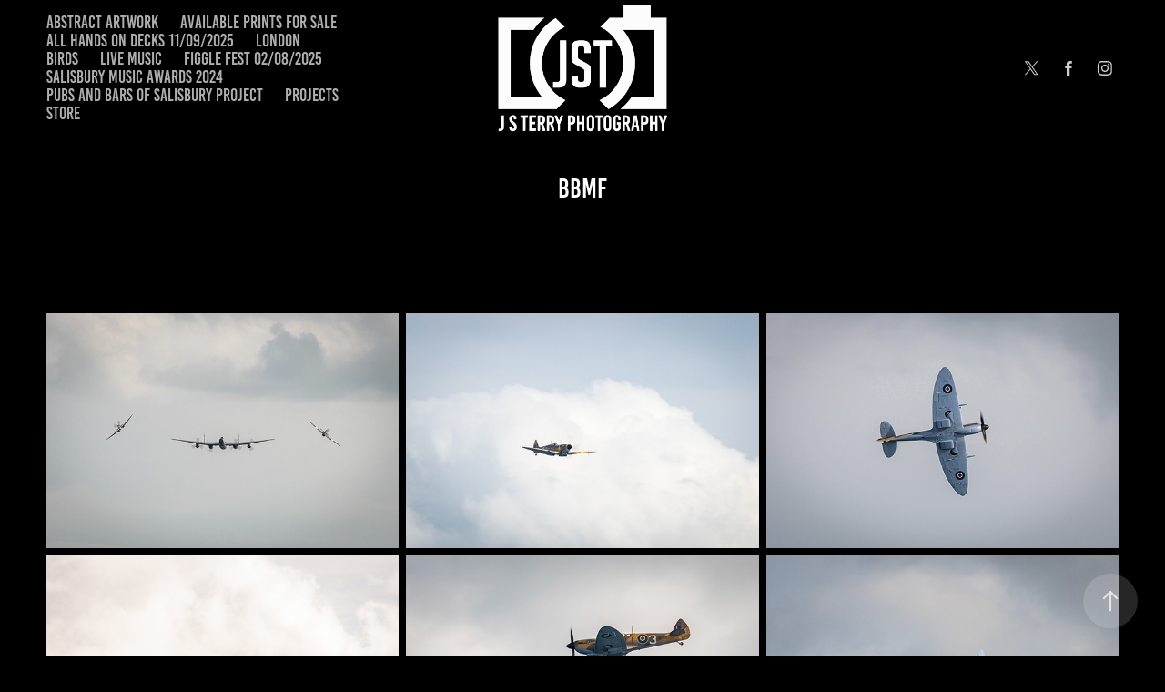

--- FILE ---
content_type: text/html; charset=utf-8
request_url: https://jsterryphotography.co.uk/bbmf
body_size: 6462
content:
<!DOCTYPE HTML>
<html lang="en-US">
<head>
  <meta charset="UTF-8" />
  <meta name="viewport" content="width=device-width, initial-scale=1" />
      <meta name="twitter:card"  content="summary_large_image" />
      <meta name="twitter:site"  content="@AdobePortfolio" />
      <meta  property="og:title" content="J S Terry Photography - BBMF" />
      <meta  property="og:image" content="https://cdn.myportfolio.com/8f0db807a50085d46bb981b70c19aace/556e721f-f90d-4e3f-a1da-e3a6317f401f_rw_600.jpg?h=34fef068e91357d5d44bfa9cc7fd9fc8" />
        <link rel="icon" href="https://cdn.myportfolio.com/8f0db807a50085d46bb981b70c19aace/19baf799-c4bf-40ef-b76f-d0b6b54f0454_carw_1x1x32.jpg?h=6e2ddfac186a9d9b935d6953c111d7e3" />
      <link rel="stylesheet" href="/dist/css/main.css" type="text/css" />
      <link rel="stylesheet" href="https://cdn.myportfolio.com/8f0db807a50085d46bb981b70c19aace/05a9c74d4bf11df634894d413dd50ae11768754729.css?h=506ecf5b67ae6c20175ea845c13833c0" type="text/css" />
    <link rel="canonical" href="https://jsterryphotography.co.uk/bbmf" />
      <title>J S Terry Photography - BBMF</title>
    <script type="text/javascript" src="//use.typekit.net/ik/[base64].js?cb=35f77bfb8b50944859ea3d3804e7194e7a3173fb" async onload="
    try {
      window.Typekit.load();
    } catch (e) {
      console.warn('Typekit not loaded.');
    }
    "></script>
</head>
  <body class="transition-enabled">  <div class='page-background-video page-background-video-with-panel'>
  </div>
  <div class="js-responsive-nav">
    <div class="responsive-nav has-social">
      <div class="close-responsive-click-area js-close-responsive-nav">
        <div class="close-responsive-button"></div>
      </div>
          <nav class="nav-container" data-hover-hint="nav" data-hover-hint-placement="bottom-start">
      <div class="page-title">
        <a href="/abstract-artwork" >Abstract Artwork</a>
      </div>
      <div class="page-title">
        <a href="/available-prints-for-sale" >Available Prints for Sale</a>
      </div>
      <div class="page-title">
        <a href="/edited" >All Hands on Decks 11/09/2025</a>
      </div>
      <div class="page-title">
        <a href="/london-2025" >London</a>
      </div>
      <div class="page-title">
        <a href="/birds-edited" >Birds</a>
      </div>
                <div class="gallery-title"><a href="/live-music" >Live Music</a></div>
      <div class="page-title">
        <a href="/figgle-fest-02082025-edited" >Figgle Fest 02/08/2025</a>
      </div>
                <div class="gallery-title"><a href="/salisbury-music-awards-2024" >Salisbury Music Awards 2024</a></div>
      <div class="link-title">
        <a href="http://www.pubsandbarsofsalisbury.com">Pubs and Bars of Salisbury Project</a>
      </div>
                <div class="gallery-title"><a href="/projects" >Projects</a></div>
      <div class="link-title">
        <a href="https://jsterryphoto.picfair.com/" target="_blank">Store</a>
      </div>
          </nav>
        <div class="social pf-nav-social" data-context="theme.nav" data-hover-hint="navSocialIcons" data-hover-hint-placement="bottom-start">
          <ul>
                  <li>
                    <a href="https://twitter.com/jsterryphoto?lang=en" target="_blank">
                      <svg xmlns="http://www.w3.org/2000/svg" xmlns:xlink="http://www.w3.org/1999/xlink" version="1.1" x="0px" y="0px" viewBox="-8 -3 35 24" xml:space="preserve" class="icon"><path d="M10.4 7.4 16.9 0h-1.5L9.7 6.4 5.2 0H0l6.8 9.7L0 17.4h1.5l5.9-6.8 4.7 6.8h5.2l-6.9-10ZM8.3 9.8l-.7-1-5.5-7.6h2.4l4.4 6.2.7 1 5.7 8h-2.4L8.3 9.8Z"/></svg>
                    </a>
                  </li>
                  <li>
                    <a href="https://www.facebook.com/jsterryphotography" target="_blank">
                      <svg xmlns="http://www.w3.org/2000/svg" xmlns:xlink="http://www.w3.org/1999/xlink" version="1.1" x="0px" y="0px" viewBox="0 0 30 24" xml:space="preserve" class="icon"><path d="M16.21 20h-3.26v-8h-1.63V9.24h1.63V7.59c0-2.25 0.92-3.59 3.53-3.59h2.17v2.76H17.3 c-1.02 0-1.08 0.39-1.08 1.11l0 1.38h2.46L18.38 12h-2.17V20z"/></svg>
                    </a>
                  </li>
                  <li>
                    <a href="https://www.instagram.com/jsterryphotography" target="_blank">
                      <svg version="1.1" id="Layer_1" xmlns="http://www.w3.org/2000/svg" xmlns:xlink="http://www.w3.org/1999/xlink" viewBox="0 0 30 24" style="enable-background:new 0 0 30 24;" xml:space="preserve" class="icon">
                      <g>
                        <path d="M15,5.4c2.1,0,2.4,0,3.2,0c0.8,0,1.2,0.2,1.5,0.3c0.4,0.1,0.6,0.3,0.9,0.6c0.3,0.3,0.5,0.5,0.6,0.9
                          c0.1,0.3,0.2,0.7,0.3,1.5c0,0.8,0,1.1,0,3.2s0,2.4,0,3.2c0,0.8-0.2,1.2-0.3,1.5c-0.1,0.4-0.3,0.6-0.6,0.9c-0.3,0.3-0.5,0.5-0.9,0.6
                          c-0.3,0.1-0.7,0.2-1.5,0.3c-0.8,0-1.1,0-3.2,0s-2.4,0-3.2,0c-0.8,0-1.2-0.2-1.5-0.3c-0.4-0.1-0.6-0.3-0.9-0.6
                          c-0.3-0.3-0.5-0.5-0.6-0.9c-0.1-0.3-0.2-0.7-0.3-1.5c0-0.8,0-1.1,0-3.2s0-2.4,0-3.2c0-0.8,0.2-1.2,0.3-1.5c0.1-0.4,0.3-0.6,0.6-0.9
                          c0.3-0.3,0.5-0.5,0.9-0.6c0.3-0.1,0.7-0.2,1.5-0.3C12.6,5.4,12.9,5.4,15,5.4 M15,4c-2.2,0-2.4,0-3.3,0c-0.9,0-1.4,0.2-1.9,0.4
                          c-0.5,0.2-1,0.5-1.4,0.9C7.9,5.8,7.6,6.2,7.4,6.8C7.2,7.3,7.1,7.9,7,8.7C7,9.6,7,9.8,7,12s0,2.4,0,3.3c0,0.9,0.2,1.4,0.4,1.9
                          c0.2,0.5,0.5,1,0.9,1.4c0.4,0.4,0.9,0.7,1.4,0.9c0.5,0.2,1.1,0.3,1.9,0.4c0.9,0,1.1,0,3.3,0s2.4,0,3.3,0c0.9,0,1.4-0.2,1.9-0.4
                          c0.5-0.2,1-0.5,1.4-0.9c0.4-0.4,0.7-0.9,0.9-1.4c0.2-0.5,0.3-1.1,0.4-1.9c0-0.9,0-1.1,0-3.3s0-2.4,0-3.3c0-0.9-0.2-1.4-0.4-1.9
                          c-0.2-0.5-0.5-1-0.9-1.4c-0.4-0.4-0.9-0.7-1.4-0.9c-0.5-0.2-1.1-0.3-1.9-0.4C17.4,4,17.2,4,15,4L15,4L15,4z"/>
                        <path d="M15,7.9c-2.3,0-4.1,1.8-4.1,4.1s1.8,4.1,4.1,4.1s4.1-1.8,4.1-4.1S17.3,7.9,15,7.9L15,7.9z M15,14.7c-1.5,0-2.7-1.2-2.7-2.7
                          c0-1.5,1.2-2.7,2.7-2.7s2.7,1.2,2.7,2.7C17.7,13.5,16.5,14.7,15,14.7L15,14.7z"/>
                        <path d="M20.2,7.7c0,0.5-0.4,1-1,1s-1-0.4-1-1s0.4-1,1-1S20.2,7.2,20.2,7.7L20.2,7.7z"/>
                      </g>
                      </svg>
                    </a>
                  </li>
          </ul>
        </div>
    </div>
  </div>
    <header class="site-header js-site-header " data-context="theme.nav" data-hover-hint="nav" data-hover-hint-placement="top-start">
        <nav class="nav-container" data-hover-hint="nav" data-hover-hint-placement="bottom-start">
      <div class="page-title">
        <a href="/abstract-artwork" >Abstract Artwork</a>
      </div>
      <div class="page-title">
        <a href="/available-prints-for-sale" >Available Prints for Sale</a>
      </div>
      <div class="page-title">
        <a href="/edited" >All Hands on Decks 11/09/2025</a>
      </div>
      <div class="page-title">
        <a href="/london-2025" >London</a>
      </div>
      <div class="page-title">
        <a href="/birds-edited" >Birds</a>
      </div>
                <div class="gallery-title"><a href="/live-music" >Live Music</a></div>
      <div class="page-title">
        <a href="/figgle-fest-02082025-edited" >Figgle Fest 02/08/2025</a>
      </div>
                <div class="gallery-title"><a href="/salisbury-music-awards-2024" >Salisbury Music Awards 2024</a></div>
      <div class="link-title">
        <a href="http://www.pubsandbarsofsalisbury.com">Pubs and Bars of Salisbury Project</a>
      </div>
                <div class="gallery-title"><a href="/projects" >Projects</a></div>
      <div class="link-title">
        <a href="https://jsterryphoto.picfair.com/" target="_blank">Store</a>
      </div>
        </nav>
        <div class="logo-wrap" data-context="theme.logo.header" data-hover-hint="logo" data-hover-hint-placement="bottom-start">
          <div class="logo e2e-site-logo-text logo-image  ">
    <a href="" class="image-normal image-link">
      <img src="https://cdn.myportfolio.com/8f0db807a50085d46bb981b70c19aace/c44679a2-26f6-435d-b260-24083499fab6_rwc_0x0x1647x1165x4096.png?h=d4c8060179e7e4e978b782bbe32e6acf" alt="James Terry">
    </a>
          </div>
        </div>
        <div class="social pf-nav-social" data-context="theme.nav" data-hover-hint="navSocialIcons" data-hover-hint-placement="bottom-start">
          <ul>
                  <li>
                    <a href="https://twitter.com/jsterryphoto?lang=en" target="_blank">
                      <svg xmlns="http://www.w3.org/2000/svg" xmlns:xlink="http://www.w3.org/1999/xlink" version="1.1" x="0px" y="0px" viewBox="-8 -3 35 24" xml:space="preserve" class="icon"><path d="M10.4 7.4 16.9 0h-1.5L9.7 6.4 5.2 0H0l6.8 9.7L0 17.4h1.5l5.9-6.8 4.7 6.8h5.2l-6.9-10ZM8.3 9.8l-.7-1-5.5-7.6h2.4l4.4 6.2.7 1 5.7 8h-2.4L8.3 9.8Z"/></svg>
                    </a>
                  </li>
                  <li>
                    <a href="https://www.facebook.com/jsterryphotography" target="_blank">
                      <svg xmlns="http://www.w3.org/2000/svg" xmlns:xlink="http://www.w3.org/1999/xlink" version="1.1" x="0px" y="0px" viewBox="0 0 30 24" xml:space="preserve" class="icon"><path d="M16.21 20h-3.26v-8h-1.63V9.24h1.63V7.59c0-2.25 0.92-3.59 3.53-3.59h2.17v2.76H17.3 c-1.02 0-1.08 0.39-1.08 1.11l0 1.38h2.46L18.38 12h-2.17V20z"/></svg>
                    </a>
                  </li>
                  <li>
                    <a href="https://www.instagram.com/jsterryphotography" target="_blank">
                      <svg version="1.1" id="Layer_1" xmlns="http://www.w3.org/2000/svg" xmlns:xlink="http://www.w3.org/1999/xlink" viewBox="0 0 30 24" style="enable-background:new 0 0 30 24;" xml:space="preserve" class="icon">
                      <g>
                        <path d="M15,5.4c2.1,0,2.4,0,3.2,0c0.8,0,1.2,0.2,1.5,0.3c0.4,0.1,0.6,0.3,0.9,0.6c0.3,0.3,0.5,0.5,0.6,0.9
                          c0.1,0.3,0.2,0.7,0.3,1.5c0,0.8,0,1.1,0,3.2s0,2.4,0,3.2c0,0.8-0.2,1.2-0.3,1.5c-0.1,0.4-0.3,0.6-0.6,0.9c-0.3,0.3-0.5,0.5-0.9,0.6
                          c-0.3,0.1-0.7,0.2-1.5,0.3c-0.8,0-1.1,0-3.2,0s-2.4,0-3.2,0c-0.8,0-1.2-0.2-1.5-0.3c-0.4-0.1-0.6-0.3-0.9-0.6
                          c-0.3-0.3-0.5-0.5-0.6-0.9c-0.1-0.3-0.2-0.7-0.3-1.5c0-0.8,0-1.1,0-3.2s0-2.4,0-3.2c0-0.8,0.2-1.2,0.3-1.5c0.1-0.4,0.3-0.6,0.6-0.9
                          c0.3-0.3,0.5-0.5,0.9-0.6c0.3-0.1,0.7-0.2,1.5-0.3C12.6,5.4,12.9,5.4,15,5.4 M15,4c-2.2,0-2.4,0-3.3,0c-0.9,0-1.4,0.2-1.9,0.4
                          c-0.5,0.2-1,0.5-1.4,0.9C7.9,5.8,7.6,6.2,7.4,6.8C7.2,7.3,7.1,7.9,7,8.7C7,9.6,7,9.8,7,12s0,2.4,0,3.3c0,0.9,0.2,1.4,0.4,1.9
                          c0.2,0.5,0.5,1,0.9,1.4c0.4,0.4,0.9,0.7,1.4,0.9c0.5,0.2,1.1,0.3,1.9,0.4c0.9,0,1.1,0,3.3,0s2.4,0,3.3,0c0.9,0,1.4-0.2,1.9-0.4
                          c0.5-0.2,1-0.5,1.4-0.9c0.4-0.4,0.7-0.9,0.9-1.4c0.2-0.5,0.3-1.1,0.4-1.9c0-0.9,0-1.1,0-3.3s0-2.4,0-3.3c0-0.9-0.2-1.4-0.4-1.9
                          c-0.2-0.5-0.5-1-0.9-1.4c-0.4-0.4-0.9-0.7-1.4-0.9c-0.5-0.2-1.1-0.3-1.9-0.4C17.4,4,17.2,4,15,4L15,4L15,4z"/>
                        <path d="M15,7.9c-2.3,0-4.1,1.8-4.1,4.1s1.8,4.1,4.1,4.1s4.1-1.8,4.1-4.1S17.3,7.9,15,7.9L15,7.9z M15,14.7c-1.5,0-2.7-1.2-2.7-2.7
                          c0-1.5,1.2-2.7,2.7-2.7s2.7,1.2,2.7,2.7C17.7,13.5,16.5,14.7,15,14.7L15,14.7z"/>
                        <path d="M20.2,7.7c0,0.5-0.4,1-1,1s-1-0.4-1-1s0.4-1,1-1S20.2,7.2,20.2,7.7L20.2,7.7z"/>
                      </g>
                      </svg>
                    </a>
                  </li>
          </ul>
        </div>
        <div class="hamburger-click-area js-hamburger">
          <div class="hamburger">
            <i></i>
            <i></i>
            <i></i>
          </div>
        </div>
    </header>
    <div class="header-placeholder"></div>
  <div class="site-wrap cfix js-site-wrap">
    <div class="site-container">
      <div class="site-content e2e-site-content">
        <main>
  <div class="page-container" data-context="page.page.container" data-hover-hint="pageContainer">
    <section class="page standard-modules">
        <header class="page-header content" data-context="pages" data-identity="id:p5d703d9f410e3bb772a8cbe07c9f31614a7530bc2a3c7c17ede5e" data-hover-hint="pageHeader" data-hover-hint-id="p5d703d9f410e3bb772a8cbe07c9f31614a7530bc2a3c7c17ede5e">
            <h1 class="title preserve-whitespace e2e-site-logo-text">BBMF</h1>
            <p class="description"></p>
        </header>
      <div class="page-content js-page-content" data-context="pages" data-identity="id:p5d703d9f410e3bb772a8cbe07c9f31614a7530bc2a3c7c17ede5e">
        <div id="project-canvas" class="js-project-modules modules content">
          <div id="project-modules">
              
              
              
              
              
              
              
              <div class="project-module module media_collection project-module-media_collection" data-id="m5d703d9edd0aa1bd46e1a1469314b27acda83eee8e29459dd62b3"  style="padding-top: px;
padding-bottom: px;
">
  <div class="grid--main js-grid-main" data-grid-max-images="
  ">
    <div class="grid__item-container js-grid-item-container" data-flex-grow="390.09523809524" style="width:390.09523809524px; flex-grow:390.09523809524;" data-width="1920" data-height="1279">
      <script type="text/html" class="js-lightbox-slide-content">
        <div class="grid__image-wrapper">
          <img src="https://cdn.myportfolio.com/8f0db807a50085d46bb981b70c19aace/556e721f-f90d-4e3f-a1da-e3a6317f401f_rw_1920.jpg?h=b29d922552f829fdee8e67ac8af70843" srcset="https://cdn.myportfolio.com/8f0db807a50085d46bb981b70c19aace/556e721f-f90d-4e3f-a1da-e3a6317f401f_rw_600.jpg?h=34fef068e91357d5d44bfa9cc7fd9fc8 600w,https://cdn.myportfolio.com/8f0db807a50085d46bb981b70c19aace/556e721f-f90d-4e3f-a1da-e3a6317f401f_rw_1200.jpg?h=a4196e3ca88c3d1ecb03663ae844e195 1200w,https://cdn.myportfolio.com/8f0db807a50085d46bb981b70c19aace/556e721f-f90d-4e3f-a1da-e3a6317f401f_rw_1920.jpg?h=b29d922552f829fdee8e67ac8af70843 1920w,"  sizes="(max-width: 1920px) 100vw, 1920px">
        <div>
      </script>
      <img
        class="grid__item-image js-grid__item-image grid__item-image-lazy js-lazy"
        src="[data-uri]"
        
        data-src="https://cdn.myportfolio.com/8f0db807a50085d46bb981b70c19aace/556e721f-f90d-4e3f-a1da-e3a6317f401f_rw_1920.jpg?h=b29d922552f829fdee8e67ac8af70843"
        data-srcset="https://cdn.myportfolio.com/8f0db807a50085d46bb981b70c19aace/556e721f-f90d-4e3f-a1da-e3a6317f401f_rw_600.jpg?h=34fef068e91357d5d44bfa9cc7fd9fc8 600w,https://cdn.myportfolio.com/8f0db807a50085d46bb981b70c19aace/556e721f-f90d-4e3f-a1da-e3a6317f401f_rw_1200.jpg?h=a4196e3ca88c3d1ecb03663ae844e195 1200w,https://cdn.myportfolio.com/8f0db807a50085d46bb981b70c19aace/556e721f-f90d-4e3f-a1da-e3a6317f401f_rw_1920.jpg?h=b29d922552f829fdee8e67ac8af70843 1920w,"
      >
      <span class="grid__item-filler" style="padding-bottom:66.650390625%;"></span>
    </div>
    <div class="grid__item-container js-grid-item-container" data-flex-grow="390.09523809524" style="width:390.09523809524px; flex-grow:390.09523809524;" data-width="1920" data-height="1279">
      <script type="text/html" class="js-lightbox-slide-content">
        <div class="grid__image-wrapper">
          <img src="https://cdn.myportfolio.com/8f0db807a50085d46bb981b70c19aace/d61a372d-86ce-4548-bb68-ecaf9a801733_rw_1920.jpg?h=5a4f048954471177e7d0628a6a75139a" srcset="https://cdn.myportfolio.com/8f0db807a50085d46bb981b70c19aace/d61a372d-86ce-4548-bb68-ecaf9a801733_rw_600.jpg?h=b6c81d833ee0337170a52711663be42e 600w,https://cdn.myportfolio.com/8f0db807a50085d46bb981b70c19aace/d61a372d-86ce-4548-bb68-ecaf9a801733_rw_1200.jpg?h=cae67ab862b5d6cfc8a887c4e91d4870 1200w,https://cdn.myportfolio.com/8f0db807a50085d46bb981b70c19aace/d61a372d-86ce-4548-bb68-ecaf9a801733_rw_1920.jpg?h=5a4f048954471177e7d0628a6a75139a 1920w,"  sizes="(max-width: 1920px) 100vw, 1920px">
        <div>
      </script>
      <img
        class="grid__item-image js-grid__item-image grid__item-image-lazy js-lazy"
        src="[data-uri]"
        
        data-src="https://cdn.myportfolio.com/8f0db807a50085d46bb981b70c19aace/d61a372d-86ce-4548-bb68-ecaf9a801733_rw_1920.jpg?h=5a4f048954471177e7d0628a6a75139a"
        data-srcset="https://cdn.myportfolio.com/8f0db807a50085d46bb981b70c19aace/d61a372d-86ce-4548-bb68-ecaf9a801733_rw_600.jpg?h=b6c81d833ee0337170a52711663be42e 600w,https://cdn.myportfolio.com/8f0db807a50085d46bb981b70c19aace/d61a372d-86ce-4548-bb68-ecaf9a801733_rw_1200.jpg?h=cae67ab862b5d6cfc8a887c4e91d4870 1200w,https://cdn.myportfolio.com/8f0db807a50085d46bb981b70c19aace/d61a372d-86ce-4548-bb68-ecaf9a801733_rw_1920.jpg?h=5a4f048954471177e7d0628a6a75139a 1920w,"
      >
      <span class="grid__item-filler" style="padding-bottom:66.650390625%;"></span>
    </div>
    <div class="grid__item-container js-grid-item-container" data-flex-grow="390.09523809524" style="width:390.09523809524px; flex-grow:390.09523809524;" data-width="1884" data-height="1255">
      <script type="text/html" class="js-lightbox-slide-content">
        <div class="grid__image-wrapper">
          <img src="https://cdn.myportfolio.com/8f0db807a50085d46bb981b70c19aace/3864d15b-fda6-465f-9bca-2dbee8d27aba_rw_1920.jpg?h=7ec24e156d5a07a9892b42904cc7e893" srcset="https://cdn.myportfolio.com/8f0db807a50085d46bb981b70c19aace/3864d15b-fda6-465f-9bca-2dbee8d27aba_rw_600.jpg?h=777b48c0105d94d4b72cc9b4a4870a78 600w,https://cdn.myportfolio.com/8f0db807a50085d46bb981b70c19aace/3864d15b-fda6-465f-9bca-2dbee8d27aba_rw_1200.jpg?h=02a136126ec51da5b31801e4070957ba 1200w,https://cdn.myportfolio.com/8f0db807a50085d46bb981b70c19aace/3864d15b-fda6-465f-9bca-2dbee8d27aba_rw_1920.jpg?h=7ec24e156d5a07a9892b42904cc7e893 1884w,"  sizes="(max-width: 1884px) 100vw, 1884px">
        <div>
      </script>
      <img
        class="grid__item-image js-grid__item-image grid__item-image-lazy js-lazy"
        src="[data-uri]"
        
        data-src="https://cdn.myportfolio.com/8f0db807a50085d46bb981b70c19aace/3864d15b-fda6-465f-9bca-2dbee8d27aba_rw_1920.jpg?h=7ec24e156d5a07a9892b42904cc7e893"
        data-srcset="https://cdn.myportfolio.com/8f0db807a50085d46bb981b70c19aace/3864d15b-fda6-465f-9bca-2dbee8d27aba_rw_600.jpg?h=777b48c0105d94d4b72cc9b4a4870a78 600w,https://cdn.myportfolio.com/8f0db807a50085d46bb981b70c19aace/3864d15b-fda6-465f-9bca-2dbee8d27aba_rw_1200.jpg?h=02a136126ec51da5b31801e4070957ba 1200w,https://cdn.myportfolio.com/8f0db807a50085d46bb981b70c19aace/3864d15b-fda6-465f-9bca-2dbee8d27aba_rw_1920.jpg?h=7ec24e156d5a07a9892b42904cc7e893 1884w,"
      >
      <span class="grid__item-filler" style="padding-bottom:66.650390625%;"></span>
    </div>
    <div class="grid__item-container js-grid-item-container" data-flex-grow="390.09523809524" style="width:390.09523809524px; flex-grow:390.09523809524;" data-width="1920" data-height="1279">
      <script type="text/html" class="js-lightbox-slide-content">
        <div class="grid__image-wrapper">
          <img src="https://cdn.myportfolio.com/8f0db807a50085d46bb981b70c19aace/15d6569d-1dcb-41c3-86fb-0115db701a70_rw_1920.jpg?h=35a15fc070f56f94198a50d9cfdb56c7" srcset="https://cdn.myportfolio.com/8f0db807a50085d46bb981b70c19aace/15d6569d-1dcb-41c3-86fb-0115db701a70_rw_600.jpg?h=a1a1e656c1bc09e8ff7670017676c3b0 600w,https://cdn.myportfolio.com/8f0db807a50085d46bb981b70c19aace/15d6569d-1dcb-41c3-86fb-0115db701a70_rw_1200.jpg?h=41b416ec38b5d4d7ae986e8be481ccbd 1200w,https://cdn.myportfolio.com/8f0db807a50085d46bb981b70c19aace/15d6569d-1dcb-41c3-86fb-0115db701a70_rw_1920.jpg?h=35a15fc070f56f94198a50d9cfdb56c7 1920w,"  sizes="(max-width: 1920px) 100vw, 1920px">
        <div>
      </script>
      <img
        class="grid__item-image js-grid__item-image grid__item-image-lazy js-lazy"
        src="[data-uri]"
        
        data-src="https://cdn.myportfolio.com/8f0db807a50085d46bb981b70c19aace/15d6569d-1dcb-41c3-86fb-0115db701a70_rw_1920.jpg?h=35a15fc070f56f94198a50d9cfdb56c7"
        data-srcset="https://cdn.myportfolio.com/8f0db807a50085d46bb981b70c19aace/15d6569d-1dcb-41c3-86fb-0115db701a70_rw_600.jpg?h=a1a1e656c1bc09e8ff7670017676c3b0 600w,https://cdn.myportfolio.com/8f0db807a50085d46bb981b70c19aace/15d6569d-1dcb-41c3-86fb-0115db701a70_rw_1200.jpg?h=41b416ec38b5d4d7ae986e8be481ccbd 1200w,https://cdn.myportfolio.com/8f0db807a50085d46bb981b70c19aace/15d6569d-1dcb-41c3-86fb-0115db701a70_rw_1920.jpg?h=35a15fc070f56f94198a50d9cfdb56c7 1920w,"
      >
      <span class="grid__item-filler" style="padding-bottom:66.650390625%;"></span>
    </div>
    <div class="grid__item-container js-grid-item-container" data-flex-grow="390.09523809524" style="width:390.09523809524px; flex-grow:390.09523809524;" data-width="1920" data-height="1279">
      <script type="text/html" class="js-lightbox-slide-content">
        <div class="grid__image-wrapper">
          <img src="https://cdn.myportfolio.com/8f0db807a50085d46bb981b70c19aace/c14917f7-d0be-4e2d-8331-88e327cffb74_rw_1920.jpg?h=53020152e48033b233392fdadf06fc27" srcset="https://cdn.myportfolio.com/8f0db807a50085d46bb981b70c19aace/c14917f7-d0be-4e2d-8331-88e327cffb74_rw_600.jpg?h=e53f9f57171bc7a9a8b556faf407ed7a 600w,https://cdn.myportfolio.com/8f0db807a50085d46bb981b70c19aace/c14917f7-d0be-4e2d-8331-88e327cffb74_rw_1200.jpg?h=77b22f2db80ca6117b14e8c402065f0f 1200w,https://cdn.myportfolio.com/8f0db807a50085d46bb981b70c19aace/c14917f7-d0be-4e2d-8331-88e327cffb74_rw_1920.jpg?h=53020152e48033b233392fdadf06fc27 1920w,"  sizes="(max-width: 1920px) 100vw, 1920px">
        <div>
      </script>
      <img
        class="grid__item-image js-grid__item-image grid__item-image-lazy js-lazy"
        src="[data-uri]"
        
        data-src="https://cdn.myportfolio.com/8f0db807a50085d46bb981b70c19aace/c14917f7-d0be-4e2d-8331-88e327cffb74_rw_1920.jpg?h=53020152e48033b233392fdadf06fc27"
        data-srcset="https://cdn.myportfolio.com/8f0db807a50085d46bb981b70c19aace/c14917f7-d0be-4e2d-8331-88e327cffb74_rw_600.jpg?h=e53f9f57171bc7a9a8b556faf407ed7a 600w,https://cdn.myportfolio.com/8f0db807a50085d46bb981b70c19aace/c14917f7-d0be-4e2d-8331-88e327cffb74_rw_1200.jpg?h=77b22f2db80ca6117b14e8c402065f0f 1200w,https://cdn.myportfolio.com/8f0db807a50085d46bb981b70c19aace/c14917f7-d0be-4e2d-8331-88e327cffb74_rw_1920.jpg?h=53020152e48033b233392fdadf06fc27 1920w,"
      >
      <span class="grid__item-filler" style="padding-bottom:66.650390625%;"></span>
    </div>
    <div class="grid__item-container js-grid-item-container" data-flex-grow="390.09523809524" style="width:390.09523809524px; flex-grow:390.09523809524;" data-width="1920" data-height="1279">
      <script type="text/html" class="js-lightbox-slide-content">
        <div class="grid__image-wrapper">
          <img src="https://cdn.myportfolio.com/8f0db807a50085d46bb981b70c19aace/a63a5603-03d6-4194-aaed-b8908ec7dadc_rw_1920.jpg?h=53be347c624cf04b69287faf0b9b02b5" srcset="https://cdn.myportfolio.com/8f0db807a50085d46bb981b70c19aace/a63a5603-03d6-4194-aaed-b8908ec7dadc_rw_600.jpg?h=0c9442d11d40121757971eecd4066db7 600w,https://cdn.myportfolio.com/8f0db807a50085d46bb981b70c19aace/a63a5603-03d6-4194-aaed-b8908ec7dadc_rw_1200.jpg?h=e1823fd42499ab1f724b84e1146dd771 1200w,https://cdn.myportfolio.com/8f0db807a50085d46bb981b70c19aace/a63a5603-03d6-4194-aaed-b8908ec7dadc_rw_1920.jpg?h=53be347c624cf04b69287faf0b9b02b5 1920w,"  sizes="(max-width: 1920px) 100vw, 1920px">
        <div>
      </script>
      <img
        class="grid__item-image js-grid__item-image grid__item-image-lazy js-lazy"
        src="[data-uri]"
        
        data-src="https://cdn.myportfolio.com/8f0db807a50085d46bb981b70c19aace/a63a5603-03d6-4194-aaed-b8908ec7dadc_rw_1920.jpg?h=53be347c624cf04b69287faf0b9b02b5"
        data-srcset="https://cdn.myportfolio.com/8f0db807a50085d46bb981b70c19aace/a63a5603-03d6-4194-aaed-b8908ec7dadc_rw_600.jpg?h=0c9442d11d40121757971eecd4066db7 600w,https://cdn.myportfolio.com/8f0db807a50085d46bb981b70c19aace/a63a5603-03d6-4194-aaed-b8908ec7dadc_rw_1200.jpg?h=e1823fd42499ab1f724b84e1146dd771 1200w,https://cdn.myportfolio.com/8f0db807a50085d46bb981b70c19aace/a63a5603-03d6-4194-aaed-b8908ec7dadc_rw_1920.jpg?h=53be347c624cf04b69287faf0b9b02b5 1920w,"
      >
      <span class="grid__item-filler" style="padding-bottom:66.650390625%;"></span>
    </div>
    <div class="grid__item-container js-grid-item-container" data-flex-grow="390.09523809524" style="width:390.09523809524px; flex-grow:390.09523809524;" data-width="1920" data-height="1279">
      <script type="text/html" class="js-lightbox-slide-content">
        <div class="grid__image-wrapper">
          <img src="https://cdn.myportfolio.com/8f0db807a50085d46bb981b70c19aace/c4e14bcd-8635-4520-8b8f-e4badfde13ea_rw_1920.jpg?h=fb362f9ca8156bd01aa61ef4ac3100a9" srcset="https://cdn.myportfolio.com/8f0db807a50085d46bb981b70c19aace/c4e14bcd-8635-4520-8b8f-e4badfde13ea_rw_600.jpg?h=c4a83f3a8ea9d5d715999f895aac0708 600w,https://cdn.myportfolio.com/8f0db807a50085d46bb981b70c19aace/c4e14bcd-8635-4520-8b8f-e4badfde13ea_rw_1200.jpg?h=b432b11e46bd31373bd4797060dc559b 1200w,https://cdn.myportfolio.com/8f0db807a50085d46bb981b70c19aace/c4e14bcd-8635-4520-8b8f-e4badfde13ea_rw_1920.jpg?h=fb362f9ca8156bd01aa61ef4ac3100a9 1920w,"  sizes="(max-width: 1920px) 100vw, 1920px">
        <div>
      </script>
      <img
        class="grid__item-image js-grid__item-image grid__item-image-lazy js-lazy"
        src="[data-uri]"
        
        data-src="https://cdn.myportfolio.com/8f0db807a50085d46bb981b70c19aace/c4e14bcd-8635-4520-8b8f-e4badfde13ea_rw_1920.jpg?h=fb362f9ca8156bd01aa61ef4ac3100a9"
        data-srcset="https://cdn.myportfolio.com/8f0db807a50085d46bb981b70c19aace/c4e14bcd-8635-4520-8b8f-e4badfde13ea_rw_600.jpg?h=c4a83f3a8ea9d5d715999f895aac0708 600w,https://cdn.myportfolio.com/8f0db807a50085d46bb981b70c19aace/c4e14bcd-8635-4520-8b8f-e4badfde13ea_rw_1200.jpg?h=b432b11e46bd31373bd4797060dc559b 1200w,https://cdn.myportfolio.com/8f0db807a50085d46bb981b70c19aace/c4e14bcd-8635-4520-8b8f-e4badfde13ea_rw_1920.jpg?h=fb362f9ca8156bd01aa61ef4ac3100a9 1920w,"
      >
      <span class="grid__item-filler" style="padding-bottom:66.650390625%;"></span>
    </div>
    <div class="grid__item-container js-grid-item-container" data-flex-grow="390.38123167155" style="width:390.38123167155px; flex-grow:390.38123167155;" data-width="1830" data-height="1218">
      <script type="text/html" class="js-lightbox-slide-content">
        <div class="grid__image-wrapper">
          <img src="https://cdn.myportfolio.com/8f0db807a50085d46bb981b70c19aace/16da0026-4483-424a-95c3-64afb4127c41_rw_1920.jpg?h=af86e6ff228429ac7c01fc673b25779c" srcset="https://cdn.myportfolio.com/8f0db807a50085d46bb981b70c19aace/16da0026-4483-424a-95c3-64afb4127c41_rw_600.jpg?h=0051be86b9cdac81b4356e34be86823d 600w,https://cdn.myportfolio.com/8f0db807a50085d46bb981b70c19aace/16da0026-4483-424a-95c3-64afb4127c41_rw_1200.jpg?h=23f1d9c41cf578b3a419e9fc7fa6c671 1200w,https://cdn.myportfolio.com/8f0db807a50085d46bb981b70c19aace/16da0026-4483-424a-95c3-64afb4127c41_rw_1920.jpg?h=af86e6ff228429ac7c01fc673b25779c 1830w,"  sizes="(max-width: 1830px) 100vw, 1830px">
        <div>
      </script>
      <img
        class="grid__item-image js-grid__item-image grid__item-image-lazy js-lazy"
        src="[data-uri]"
        
        data-src="https://cdn.myportfolio.com/8f0db807a50085d46bb981b70c19aace/16da0026-4483-424a-95c3-64afb4127c41_rw_1920.jpg?h=af86e6ff228429ac7c01fc673b25779c"
        data-srcset="https://cdn.myportfolio.com/8f0db807a50085d46bb981b70c19aace/16da0026-4483-424a-95c3-64afb4127c41_rw_600.jpg?h=0051be86b9cdac81b4356e34be86823d 600w,https://cdn.myportfolio.com/8f0db807a50085d46bb981b70c19aace/16da0026-4483-424a-95c3-64afb4127c41_rw_1200.jpg?h=23f1d9c41cf578b3a419e9fc7fa6c671 1200w,https://cdn.myportfolio.com/8f0db807a50085d46bb981b70c19aace/16da0026-4483-424a-95c3-64afb4127c41_rw_1920.jpg?h=af86e6ff228429ac7c01fc673b25779c 1830w,"
      >
      <span class="grid__item-filler" style="padding-bottom:66.6015625%;"></span>
    </div>
    <div class="grid__item-container js-grid-item-container" data-flex-grow="390.09523809524" style="width:390.09523809524px; flex-grow:390.09523809524;" data-width="1920" data-height="1279">
      <script type="text/html" class="js-lightbox-slide-content">
        <div class="grid__image-wrapper">
          <img src="https://cdn.myportfolio.com/8f0db807a50085d46bb981b70c19aace/e6c56ee7-142d-4343-8381-aa09d4bcefdc_rw_1920.jpg?h=2d8b1bdda31b0d600ec7fe6ab9ab3bb4" srcset="https://cdn.myportfolio.com/8f0db807a50085d46bb981b70c19aace/e6c56ee7-142d-4343-8381-aa09d4bcefdc_rw_600.jpg?h=4fbc9700e206b489d4971c303f0531e8 600w,https://cdn.myportfolio.com/8f0db807a50085d46bb981b70c19aace/e6c56ee7-142d-4343-8381-aa09d4bcefdc_rw_1200.jpg?h=e31d03149ab5d1c359e7116313b816fd 1200w,https://cdn.myportfolio.com/8f0db807a50085d46bb981b70c19aace/e6c56ee7-142d-4343-8381-aa09d4bcefdc_rw_1920.jpg?h=2d8b1bdda31b0d600ec7fe6ab9ab3bb4 1920w,"  sizes="(max-width: 1920px) 100vw, 1920px">
        <div>
      </script>
      <img
        class="grid__item-image js-grid__item-image grid__item-image-lazy js-lazy"
        src="[data-uri]"
        
        data-src="https://cdn.myportfolio.com/8f0db807a50085d46bb981b70c19aace/e6c56ee7-142d-4343-8381-aa09d4bcefdc_rw_1920.jpg?h=2d8b1bdda31b0d600ec7fe6ab9ab3bb4"
        data-srcset="https://cdn.myportfolio.com/8f0db807a50085d46bb981b70c19aace/e6c56ee7-142d-4343-8381-aa09d4bcefdc_rw_600.jpg?h=4fbc9700e206b489d4971c303f0531e8 600w,https://cdn.myportfolio.com/8f0db807a50085d46bb981b70c19aace/e6c56ee7-142d-4343-8381-aa09d4bcefdc_rw_1200.jpg?h=e31d03149ab5d1c359e7116313b816fd 1200w,https://cdn.myportfolio.com/8f0db807a50085d46bb981b70c19aace/e6c56ee7-142d-4343-8381-aa09d4bcefdc_rw_1920.jpg?h=2d8b1bdda31b0d600ec7fe6ab9ab3bb4 1920w,"
      >
      <span class="grid__item-filler" style="padding-bottom:66.650390625%;"></span>
    </div>
    <div class="grid__item-container js-grid-item-container" data-flex-grow="390.09523809524" style="width:390.09523809524px; flex-grow:390.09523809524;" data-width="1779" data-height="1185">
      <script type="text/html" class="js-lightbox-slide-content">
        <div class="grid__image-wrapper">
          <img src="https://cdn.myportfolio.com/8f0db807a50085d46bb981b70c19aace/eb16f16f-1b35-4b60-96a2-03989fe6abb3_rw_1920.jpg?h=480eb6a81f335aaea308d97fe549156b" srcset="https://cdn.myportfolio.com/8f0db807a50085d46bb981b70c19aace/eb16f16f-1b35-4b60-96a2-03989fe6abb3_rw_600.jpg?h=52bde8d550b42a1e86f84ed808763414 600w,https://cdn.myportfolio.com/8f0db807a50085d46bb981b70c19aace/eb16f16f-1b35-4b60-96a2-03989fe6abb3_rw_1200.jpg?h=3c544462a73cbb6495fa379c6b28753c 1200w,https://cdn.myportfolio.com/8f0db807a50085d46bb981b70c19aace/eb16f16f-1b35-4b60-96a2-03989fe6abb3_rw_1920.jpg?h=480eb6a81f335aaea308d97fe549156b 1779w,"  sizes="(max-width: 1779px) 100vw, 1779px">
        <div>
      </script>
      <img
        class="grid__item-image js-grid__item-image grid__item-image-lazy js-lazy"
        src="[data-uri]"
        
        data-src="https://cdn.myportfolio.com/8f0db807a50085d46bb981b70c19aace/eb16f16f-1b35-4b60-96a2-03989fe6abb3_rw_1920.jpg?h=480eb6a81f335aaea308d97fe549156b"
        data-srcset="https://cdn.myportfolio.com/8f0db807a50085d46bb981b70c19aace/eb16f16f-1b35-4b60-96a2-03989fe6abb3_rw_600.jpg?h=52bde8d550b42a1e86f84ed808763414 600w,https://cdn.myportfolio.com/8f0db807a50085d46bb981b70c19aace/eb16f16f-1b35-4b60-96a2-03989fe6abb3_rw_1200.jpg?h=3c544462a73cbb6495fa379c6b28753c 1200w,https://cdn.myportfolio.com/8f0db807a50085d46bb981b70c19aace/eb16f16f-1b35-4b60-96a2-03989fe6abb3_rw_1920.jpg?h=480eb6a81f335aaea308d97fe549156b 1779w,"
      >
      <span class="grid__item-filler" style="padding-bottom:66.650390625%;"></span>
    </div>
    <div class="grid__item-container js-grid-item-container" data-flex-grow="390.09523809524" style="width:390.09523809524px; flex-grow:390.09523809524;" data-width="1195" data-height="796">
      <script type="text/html" class="js-lightbox-slide-content">
        <div class="grid__image-wrapper">
          <img src="https://cdn.myportfolio.com/8f0db807a50085d46bb981b70c19aace/05a7730e-94f4-4b4f-959f-c166db3b853b_rw_1200.jpg?h=797c7b1da11f7f8876bffcb635294c9f" srcset="https://cdn.myportfolio.com/8f0db807a50085d46bb981b70c19aace/05a7730e-94f4-4b4f-959f-c166db3b853b_rw_600.jpg?h=e5deb5cab715f2ffb2cf5afe5e9f2fc5 600w,https://cdn.myportfolio.com/8f0db807a50085d46bb981b70c19aace/05a7730e-94f4-4b4f-959f-c166db3b853b_rw_1200.jpg?h=797c7b1da11f7f8876bffcb635294c9f 1195w,"  sizes="(max-width: 1195px) 100vw, 1195px">
        <div>
      </script>
      <img
        class="grid__item-image js-grid__item-image grid__item-image-lazy js-lazy"
        src="[data-uri]"
        
        data-src="https://cdn.myportfolio.com/8f0db807a50085d46bb981b70c19aace/05a7730e-94f4-4b4f-959f-c166db3b853b_rw_1200.jpg?h=797c7b1da11f7f8876bffcb635294c9f"
        data-srcset="https://cdn.myportfolio.com/8f0db807a50085d46bb981b70c19aace/05a7730e-94f4-4b4f-959f-c166db3b853b_rw_600.jpg?h=e5deb5cab715f2ffb2cf5afe5e9f2fc5 600w,https://cdn.myportfolio.com/8f0db807a50085d46bb981b70c19aace/05a7730e-94f4-4b4f-959f-c166db3b853b_rw_1200.jpg?h=797c7b1da11f7f8876bffcb635294c9f 1195w,"
      >
      <span class="grid__item-filler" style="padding-bottom:66.650390625%;"></span>
    </div>
    <div class="grid__item-container js-grid-item-container" data-flex-grow="390.09523809524" style="width:390.09523809524px; flex-grow:390.09523809524;" data-width="1920" data-height="1279">
      <script type="text/html" class="js-lightbox-slide-content">
        <div class="grid__image-wrapper">
          <img src="https://cdn.myportfolio.com/8f0db807a50085d46bb981b70c19aace/deb425eb-a006-45be-b65a-45e598170e2d_rw_1920.jpg?h=9cb70ff1853d7f339877fb5a8b294461" srcset="https://cdn.myportfolio.com/8f0db807a50085d46bb981b70c19aace/deb425eb-a006-45be-b65a-45e598170e2d_rw_600.jpg?h=20d62238690a7fedb2f55b2728f6f6d7 600w,https://cdn.myportfolio.com/8f0db807a50085d46bb981b70c19aace/deb425eb-a006-45be-b65a-45e598170e2d_rw_1200.jpg?h=47ca8052c5bf4ac8193e3155a9e88306 1200w,https://cdn.myportfolio.com/8f0db807a50085d46bb981b70c19aace/deb425eb-a006-45be-b65a-45e598170e2d_rw_1920.jpg?h=9cb70ff1853d7f339877fb5a8b294461 1920w,"  sizes="(max-width: 1920px) 100vw, 1920px">
        <div>
      </script>
      <img
        class="grid__item-image js-grid__item-image grid__item-image-lazy js-lazy"
        src="[data-uri]"
        
        data-src="https://cdn.myportfolio.com/8f0db807a50085d46bb981b70c19aace/deb425eb-a006-45be-b65a-45e598170e2d_rw_1920.jpg?h=9cb70ff1853d7f339877fb5a8b294461"
        data-srcset="https://cdn.myportfolio.com/8f0db807a50085d46bb981b70c19aace/deb425eb-a006-45be-b65a-45e598170e2d_rw_600.jpg?h=20d62238690a7fedb2f55b2728f6f6d7 600w,https://cdn.myportfolio.com/8f0db807a50085d46bb981b70c19aace/deb425eb-a006-45be-b65a-45e598170e2d_rw_1200.jpg?h=47ca8052c5bf4ac8193e3155a9e88306 1200w,https://cdn.myportfolio.com/8f0db807a50085d46bb981b70c19aace/deb425eb-a006-45be-b65a-45e598170e2d_rw_1920.jpg?h=9cb70ff1853d7f339877fb5a8b294461 1920w,"
      >
      <span class="grid__item-filler" style="padding-bottom:66.650390625%;"></span>
    </div>
    <div class="grid__item-container js-grid-item-container" data-flex-grow="390.09523809524" style="width:390.09523809524px; flex-grow:390.09523809524;" data-width="1920" data-height="1279">
      <script type="text/html" class="js-lightbox-slide-content">
        <div class="grid__image-wrapper">
          <img src="https://cdn.myportfolio.com/8f0db807a50085d46bb981b70c19aace/4e48743b-e55e-474b-b688-993f71c6af3c_rw_1920.jpg?h=ea114f7d2ee55b475b6950f93492f581" srcset="https://cdn.myportfolio.com/8f0db807a50085d46bb981b70c19aace/4e48743b-e55e-474b-b688-993f71c6af3c_rw_600.jpg?h=18e479133539eb7e08fe7302361613ba 600w,https://cdn.myportfolio.com/8f0db807a50085d46bb981b70c19aace/4e48743b-e55e-474b-b688-993f71c6af3c_rw_1200.jpg?h=ec3ab2a6f557e870de48c9dcab0245f7 1200w,https://cdn.myportfolio.com/8f0db807a50085d46bb981b70c19aace/4e48743b-e55e-474b-b688-993f71c6af3c_rw_1920.jpg?h=ea114f7d2ee55b475b6950f93492f581 1920w,"  sizes="(max-width: 1920px) 100vw, 1920px">
        <div>
      </script>
      <img
        class="grid__item-image js-grid__item-image grid__item-image-lazy js-lazy"
        src="[data-uri]"
        
        data-src="https://cdn.myportfolio.com/8f0db807a50085d46bb981b70c19aace/4e48743b-e55e-474b-b688-993f71c6af3c_rw_1920.jpg?h=ea114f7d2ee55b475b6950f93492f581"
        data-srcset="https://cdn.myportfolio.com/8f0db807a50085d46bb981b70c19aace/4e48743b-e55e-474b-b688-993f71c6af3c_rw_600.jpg?h=18e479133539eb7e08fe7302361613ba 600w,https://cdn.myportfolio.com/8f0db807a50085d46bb981b70c19aace/4e48743b-e55e-474b-b688-993f71c6af3c_rw_1200.jpg?h=ec3ab2a6f557e870de48c9dcab0245f7 1200w,https://cdn.myportfolio.com/8f0db807a50085d46bb981b70c19aace/4e48743b-e55e-474b-b688-993f71c6af3c_rw_1920.jpg?h=ea114f7d2ee55b475b6950f93492f581 1920w,"
      >
      <span class="grid__item-filler" style="padding-bottom:66.650390625%;"></span>
    </div>
    <div class="grid__item-container js-grid-item-container" data-flex-grow="390.09523809524" style="width:390.09523809524px; flex-grow:390.09523809524;" data-width="1920" data-height="1279">
      <script type="text/html" class="js-lightbox-slide-content">
        <div class="grid__image-wrapper">
          <img src="https://cdn.myportfolio.com/8f0db807a50085d46bb981b70c19aace/d887d855-b85f-48ec-be56-b3337f970b41_rw_1920.jpg?h=87c0849c03435f9d9fd55fe814025e01" srcset="https://cdn.myportfolio.com/8f0db807a50085d46bb981b70c19aace/d887d855-b85f-48ec-be56-b3337f970b41_rw_600.jpg?h=5ff8f96f40ad56d54d2e3828833f7d7f 600w,https://cdn.myportfolio.com/8f0db807a50085d46bb981b70c19aace/d887d855-b85f-48ec-be56-b3337f970b41_rw_1200.jpg?h=2c5b725a39b74d22c967e2983798a6af 1200w,https://cdn.myportfolio.com/8f0db807a50085d46bb981b70c19aace/d887d855-b85f-48ec-be56-b3337f970b41_rw_1920.jpg?h=87c0849c03435f9d9fd55fe814025e01 1920w,"  sizes="(max-width: 1920px) 100vw, 1920px">
        <div>
      </script>
      <img
        class="grid__item-image js-grid__item-image grid__item-image-lazy js-lazy"
        src="[data-uri]"
        
        data-src="https://cdn.myportfolio.com/8f0db807a50085d46bb981b70c19aace/d887d855-b85f-48ec-be56-b3337f970b41_rw_1920.jpg?h=87c0849c03435f9d9fd55fe814025e01"
        data-srcset="https://cdn.myportfolio.com/8f0db807a50085d46bb981b70c19aace/d887d855-b85f-48ec-be56-b3337f970b41_rw_600.jpg?h=5ff8f96f40ad56d54d2e3828833f7d7f 600w,https://cdn.myportfolio.com/8f0db807a50085d46bb981b70c19aace/d887d855-b85f-48ec-be56-b3337f970b41_rw_1200.jpg?h=2c5b725a39b74d22c967e2983798a6af 1200w,https://cdn.myportfolio.com/8f0db807a50085d46bb981b70c19aace/d887d855-b85f-48ec-be56-b3337f970b41_rw_1920.jpg?h=87c0849c03435f9d9fd55fe814025e01 1920w,"
      >
      <span class="grid__item-filler" style="padding-bottom:66.650390625%;"></span>
    </div>
    <div class="grid__item-container js-grid-item-container" data-flex-grow="390.09523809524" style="width:390.09523809524px; flex-grow:390.09523809524;" data-width="1920" data-height="1279">
      <script type="text/html" class="js-lightbox-slide-content">
        <div class="grid__image-wrapper">
          <img src="https://cdn.myportfolio.com/8f0db807a50085d46bb981b70c19aace/7078f0c8-950f-433f-b875-e26ae3e2ec5a_rw_1920.jpg?h=cff0ec4203cae14221b59cc2b39a06bb" srcset="https://cdn.myportfolio.com/8f0db807a50085d46bb981b70c19aace/7078f0c8-950f-433f-b875-e26ae3e2ec5a_rw_600.jpg?h=3b89f1052d7c52fa0d10391840fff7bb 600w,https://cdn.myportfolio.com/8f0db807a50085d46bb981b70c19aace/7078f0c8-950f-433f-b875-e26ae3e2ec5a_rw_1200.jpg?h=97983c6d5f23bda070124b69f60cf89e 1200w,https://cdn.myportfolio.com/8f0db807a50085d46bb981b70c19aace/7078f0c8-950f-433f-b875-e26ae3e2ec5a_rw_1920.jpg?h=cff0ec4203cae14221b59cc2b39a06bb 1920w,"  sizes="(max-width: 1920px) 100vw, 1920px">
        <div>
      </script>
      <img
        class="grid__item-image js-grid__item-image grid__item-image-lazy js-lazy"
        src="[data-uri]"
        
        data-src="https://cdn.myportfolio.com/8f0db807a50085d46bb981b70c19aace/7078f0c8-950f-433f-b875-e26ae3e2ec5a_rw_1920.jpg?h=cff0ec4203cae14221b59cc2b39a06bb"
        data-srcset="https://cdn.myportfolio.com/8f0db807a50085d46bb981b70c19aace/7078f0c8-950f-433f-b875-e26ae3e2ec5a_rw_600.jpg?h=3b89f1052d7c52fa0d10391840fff7bb 600w,https://cdn.myportfolio.com/8f0db807a50085d46bb981b70c19aace/7078f0c8-950f-433f-b875-e26ae3e2ec5a_rw_1200.jpg?h=97983c6d5f23bda070124b69f60cf89e 1200w,https://cdn.myportfolio.com/8f0db807a50085d46bb981b70c19aace/7078f0c8-950f-433f-b875-e26ae3e2ec5a_rw_1920.jpg?h=cff0ec4203cae14221b59cc2b39a06bb 1920w,"
      >
      <span class="grid__item-filler" style="padding-bottom:66.650390625%;"></span>
    </div>
    <div class="js-grid-spacer"></div>
  </div>
</div>

              
              
          </div>
        </div>
      </div>
    </section>
        <section class="back-to-top" data-hover-hint="backToTop">
          <a href="#"><span class="arrow">&uarr;</span><span class="preserve-whitespace">Back to Top</span></a>
        </section>
        <a class="back-to-top-fixed js-back-to-top back-to-top-fixed-with-panel" data-hover-hint="backToTop" data-hover-hint-placement="top-start" href="#">
          <svg version="1.1" id="Layer_1" xmlns="http://www.w3.org/2000/svg" xmlns:xlink="http://www.w3.org/1999/xlink" x="0px" y="0px"
           viewBox="0 0 26 26" style="enable-background:new 0 0 26 26;" xml:space="preserve" class="icon icon-back-to-top">
          <g>
            <path d="M13.8,1.3L21.6,9c0.1,0.1,0.1,0.3,0.2,0.4c0.1,0.1,0.1,0.3,0.1,0.4s0,0.3-0.1,0.4c-0.1,0.1-0.1,0.3-0.3,0.4
              c-0.1,0.1-0.2,0.2-0.4,0.3c-0.2,0.1-0.3,0.1-0.4,0.1c-0.1,0-0.3,0-0.4-0.1c-0.2-0.1-0.3-0.2-0.4-0.3L14.2,5l0,19.1
              c0,0.2-0.1,0.3-0.1,0.5c0,0.1-0.1,0.3-0.3,0.4c-0.1,0.1-0.2,0.2-0.4,0.3c-0.1,0.1-0.3,0.1-0.5,0.1c-0.1,0-0.3,0-0.4-0.1
              c-0.1-0.1-0.3-0.1-0.4-0.3c-0.1-0.1-0.2-0.2-0.3-0.4c-0.1-0.1-0.1-0.3-0.1-0.5l0-19.1l-5.7,5.7C6,10.8,5.8,10.9,5.7,11
              c-0.1,0.1-0.3,0.1-0.4,0.1c-0.2,0-0.3,0-0.4-0.1c-0.1-0.1-0.3-0.2-0.4-0.3c-0.1-0.1-0.1-0.2-0.2-0.4C4.1,10.2,4,10.1,4.1,9.9
              c0-0.1,0-0.3,0.1-0.4c0-0.1,0.1-0.3,0.3-0.4l7.7-7.8c0.1,0,0.2-0.1,0.2-0.1c0,0,0.1-0.1,0.2-0.1c0.1,0,0.2,0,0.2-0.1
              c0.1,0,0.1,0,0.2,0c0,0,0.1,0,0.2,0c0.1,0,0.2,0,0.2,0.1c0.1,0,0.1,0.1,0.2,0.1C13.7,1.2,13.8,1.2,13.8,1.3z"/>
          </g>
          </svg>
        </a>
  </div>
              <footer class="site-footer" data-hover-hint="footer">
                <div class="footer-text">
                  Powered by <a href="http://portfolio.adobe.com" target="_blank">Adobe Portfolio</a>
                </div>
              </footer>
        </main>
      </div>
    </div>
  </div>
</body>
<script type="text/javascript">
  // fix for Safari's back/forward cache
  window.onpageshow = function(e) {
    if (e.persisted) { window.location.reload(); }
  };
</script>
  <script type="text/javascript">var __config__ = {"page_id":"p5d703d9f410e3bb772a8cbe07c9f31614a7530bc2a3c7c17ede5e","theme":{"name":"marta\/ludwig"},"pageTransition":true,"linkTransition":true,"disableDownload":true,"localizedValidationMessages":{"required":"This field is required","Email":"This field must be a valid email address"},"lightbox":{"enabled":true,"color":{"opacity":0.94,"hex":"#fff"}},"cookie_banner":{"enabled":false},"googleAnalytics":{"trackingCode":"UA-151562389-1","anonymization":true}};</script>
  <script type="text/javascript" src="/site/translations?cb=35f77bfb8b50944859ea3d3804e7194e7a3173fb"></script>
  <script type="text/javascript" src="/dist/js/main.js?cb=35f77bfb8b50944859ea3d3804e7194e7a3173fb"></script>
</html>


--- FILE ---
content_type: text/plain
request_url: https://www.google-analytics.com/j/collect?v=1&_v=j102&a=2031087900&t=pageview&_s=1&dl=https%3A%2F%2Fjsterryphotography.co.uk%2Fbbmf&ul=en-us%40posix&dt=J%20S%20Terry%20Photography%20-%20BBMF&sr=1280x720&vp=1280x720&_u=IEBAAEABAAAAACAAI~&jid=749460591&gjid=1034727376&cid=498106826.1769376985&tid=UA-151562389-1&_gid=1782048749.1769376985&_r=1&_slc=1&z=370829698
body_size: -452
content:
2,cG-RD1NZP1BLJ